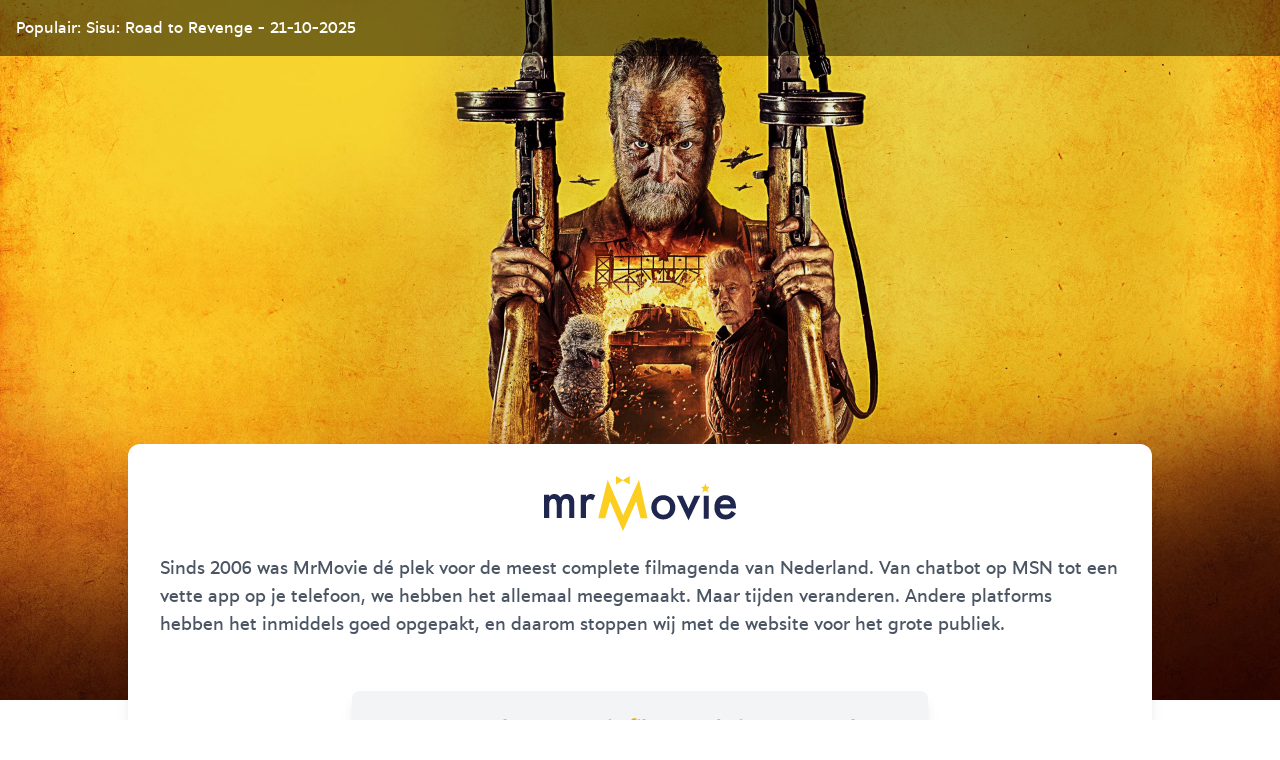

--- FILE ---
content_type: text/html; charset=UTF-8
request_url: https://mrmovie.nl/bioscoop/galerie-mon-art
body_size: 1726
content:


<!DOCTYPE html>
<html lang="nl">
<head>
    <meta charset="UTF-8">
    <meta name="viewport" content="width=device-width, initial-scale=1.0">
    <title>MrMovie - De Meest Complete Filmdatabase</title>
    <meta name="description" content="MrMovie verzamelt dagelijks alle bioscoopfilms en streamingcontent in Nederland. De actuele filmdata verrijken we met onze slimme functies binnen ons platform.">
    <meta name="keywords" content="mrmovie, film, bioscoop, bioscoopagenda, filmdata, filmrecensies, filmplatform">
    <meta name="author" content="Lucas van der Molen">
    <meta name="robots" content="index, follow">
    <meta name="theme-color" content="#20274f">
    <meta name="msapplication-TileColor" content="#20274f">
    <meta name="msapplication-TileImage" content="/img/favicon.png">
    <meta name="apple-mobile-web-app-status-bar-style" content="black-translucent">
    <meta name="apple-mobile-web-app-capable" content="yes">
    <meta name="apple-mobile-web-app-title" content="MrMovie">

    <meta property="og:title" content="MrMovie - De Meest Complete Filmdatabase">
    <meta property="og:description" content="MrMovie verzamelt dagelijks alle bioscoopfilms en streamingcontent in Nederland. De actuele filmdata verrijken we met onze slimme functies binnen ons platform.">
    <meta property="og:image" content="/img/cinema-placeholder.jpg?id=26d1760a03ea871f7a9c">


    <script src="https://cdn.tailwindcss.com"></script>
    <link rel="shortcut icon" type="image/png" href="/img/favicon.png">
    <style>
        @font-face {
            font-family: 'Marcher';
            src: url('/fonts/marcher/marcher-regular-webfont.woff2') format('woff2'),
            url('/fonts/marcher/marcher-regular-webfont.woff') format('woff');
            font-weight: normal;
            font-style: normal;
        }

        body {
            font-family: 'Marcher', 'Arial', sans-serif;
        }
    </style>
</head>
<body class="bg-white text-black">
<div class="">


    <div class="bg-cover relative">
        <img src="https://image.tmdb.org/t/p/original/yCatt8lmp3oRFEcOZF8KHhsiASQ.jpg" style="height: 700px" class="w-full object-cover"
             alt="Sisu: Road to Revenge">
        <div class="bg-black text-white p-4 bg-opacity-50 absolute top-0 w-full">Populair: Sisu: Road to Revenge - 21-10-2025</div>
    </div>
    <div class="max-w-5xl mx-auto px-8 py-8 -mt-64 z-10 relative bg-white rounded-xl shadow-lg">
        <img src="/img/logo.svg?id=c6a921b39b1e0dee3288" alt="MrMovie Logo"
             class="mx-auto w-48">
        <h1 class="text-4xl font-bold text-black sr-only">MrMovie - Gestopt</h1>

        <p class="mt-6 text-lg text-gray-600">
            Sinds 2006 was MrMovie dé plek voor de meest complete filmagenda van Nederland. Van chatbot op MSN tot een vette app op je telefoon, we hebben het allemaal meegemaakt.

            Maar tijden veranderen. Andere platforms hebben het inmiddels goed opgepakt, en daarom stoppen wij met de website voor het grote publiek. <br /><br />
        </p>



        <div class="p-6 bg-gray-100 rounded-lg shadow-lg max-w-xl mx-auto my-6 text-center">
            <p class="mb-4 text-center font-bold text-yellow-500 text-xl">De complete MrMovie filmagenda is er nog wel! <br /> Maar alleen voor professionele gebruikers.</p>
            <div class="mt-6">

                <a id="email-link" class="px-8 py-4 bg-yellow-500 text-white font-semibold rounded-full shadow-lg hover:bg-yellow-600 transition inline-block"></a>
                <script>
                    document.addEventListener("DOMContentLoaded", function() {
                        var user = "vip";
                        var domain = "mrmovie.com";
                        var link = document.getElementById("email-link");
                        link.href = "mailto:" + user + "@" + domain;
                        link.textContent = "Contact opnemen";
                    });
                </script>

            </div>
        </div>

        <div class="max-w-xl mx-auto my-6 text-center">
            <p class="text-gray-600 ">PS. De "naam" MrMovie is beschikbaar!</p>
            <a id="email-link2" class="mt-4 text-sm px-4 py-2 bg-yellow-500 text-white font-semibold rounded-full shadow-lg hover:bg-yellow-600 transition inline-block"></a>
        </div>
    </div>


    <script>
        document.addEventListener("DOMContentLoaded", function() {
            var user = "vip";
            var domain = "mrmovie.com";
            var link = document.getElementById("email-link");
            link.href = "mailto:" + user + "@" + domain;
            link.textContent = "Interesse? Neem contact op!";
        });

        document.addEventListener("DOMContentLoaded", function() {
            var user = "vip";
            var domain = "mrmovie.com";
            var link = document.getElementById("email-link2");
            link.href = "mailto:" + user + "@" + domain;
            link.textContent = "Contact opnemen";
        });
    </script>

    <div style="background-color:#20274f;" class="p-4 text-white text-center">
        <div class="max-w-5xl mx-auto px-6">
            MrMovie
            © 2026        </div>
    </div>
</body>
</html>
